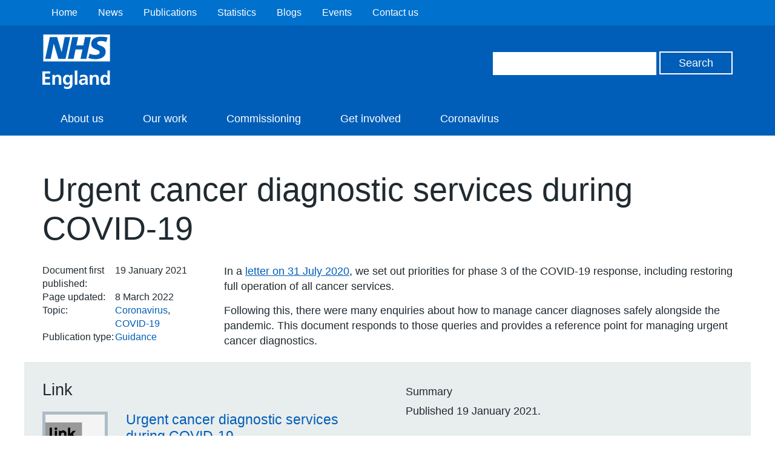

--- FILE ---
content_type: image/svg+xml
request_url: https://www.england.nhs.uk/coronavirus/wp-content/themes/nhsengland/static/img/social-media-icons/flickr.svg
body_size: 124
content:
<svg version="1.1" id="Layer_1" xmlns="http://www.w3.org/2000/svg" x="0" y="0" viewBox="0 0 56.7 56.7" xml:space="preserve"><style>.st0{fill:#425563}</style><circle class="st0" cx="14.8" cy="28.3" r="10.8"/><circle class="st0" cx="41.9" cy="28.3" r="10.8"/></svg>